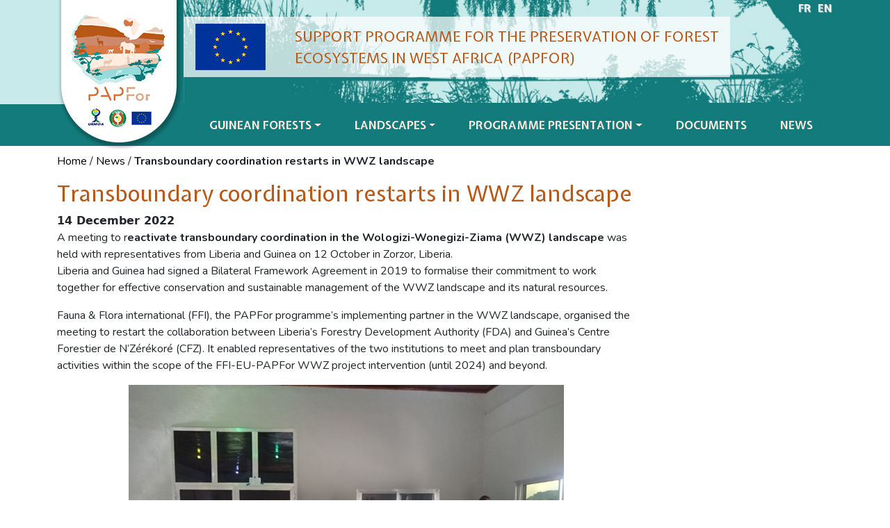

--- FILE ---
content_type: text/html; charset=utf-8
request_url: https://www.papfor.org/Transboundary-coordination-restarts-in-WWZ-landscape
body_size: 6971
content:
</BOUCLE_map>
<!DOCTYPE html>
<html dir="ltr" lang="en" class="ltr en no-js">
<head>
	<script type='text/javascript'>/*<![CDATA[*/(function(H){H.className=H.className.replace(/\bno-js\b/,'js')})(document.documentElement);/*]]>*/</script>
	<title>Transboundary coordination restarts in WWZ landscape - PAPFor</title>
	<meta name="description" content=" A meeting to reactivate transboundary coordination in the Wologizi-Wonegizi-Ziama (WWZ) landscape was held with representatives from Liberia and (...) " />
	
	<link rel="canonical" href="https://www.papfor.org/Transboundary-coordination-restarts-in-WWZ-landscape" />
	<meta http-equiv="Content-Type" content="text/html; charset=utf-8" />
<meta name="viewport" content="width=device-width, initial-scale=1">
<meta name="robots" content="noindex" />


<link rel="alternate" type="application/rss+xml" title="Subscribe to the whole site" href="spip.php?page=backend" />

   

<link rel="stylesheet" href="squelettes/librairies/bootstrap_5/css/bootstrap.min.css?1687945885" type="text/css" />
<script src="squelettes/librairies/bootstrap_5/js/bootstrap.min.js?1687945888" type="text/javascript"></script>

<link href="squelettes/librairies/fontawesome/css/all.css?1687945888" rel="stylesheet">
<link href="squelettes/css/footer.css?1687945755" rel="stylesheet">
<link href="squelettes/css/header.css?1687945755" rel="stylesheet">
<link href="squelettes/css/style.css?1687945755" rel="stylesheet">
<link href="squelettes/css/hover.css?1687945755" rel="stylesheet">
<link href="squelettes/css/theme.css?1687945755" rel="stylesheet"> 

<link rel="stylesheet" href="https://cdnjs.cloudflare.com/ajax/libs/font-awesome/5.15.4/css/all.min.css">
<link rel="stylesheet" href="https://cdnjs.cloudflare.com/ajax/libs/tiny-slider/2.9.4/tiny-slider.css">


<link rel="stylesheet" href="squelettes/css/spip.css?1742864251" type="text/css" />
<script type="text/javascript">/* <![CDATA[ */
var mediabox_settings={"auto_detect":true,"ns":"box","tt_img":true,"sel_g":"#documents_portfolio a[type='image\/jpeg'],#documents_portfolio a[type='image\/png'],#documents_portfolio a[type='image\/gif']","sel_c":".mediabox","str_ssStart":"Slideshow","str_ssStop":"Stop","str_cur":"{current}\/{total}","str_prev":"Previous","str_next":"Next","str_close":"Close","str_loading":"Loading\u2026","str_petc":"Press \u2019Esc\u2019 to close","str_dialTitDef":"Dialogue box","str_dialTitMed":"Media display","splash_url":"","lity":{"skin":"_simple-dark","maxWidth":"90%","maxHeight":"90%","minWidth":"400px","minHeight":"","slideshow_speed":"2500","opacite":"0.9","defaultCaptionState":"expanded"}};
/* ]]> */</script>
<!-- insert_head_css -->
<link rel="stylesheet" href="plugins-dist/mediabox/lib/lity/lity.css?1742038815" type="text/css" media="all" />
<link rel="stylesheet" href="plugins-dist/mediabox/lity/css/lity.mediabox.css?1742038815" type="text/css" media="all" />
<link rel="stylesheet" href="plugins-dist/mediabox/lity/skins/_simple-dark/lity.css?1742038815" type="text/css" media="all" />
<link rel="stylesheet" href="plugins/auto/gis/v5.5.0/lib/leaflet/dist/leaflet.css" />
<link rel="stylesheet" href="plugins/auto/gis/v5.5.0/lib/leaflet/plugins/leaflet-plugins.css" />
<link rel="stylesheet" href="plugins/auto/gis/v5.5.0/lib/leaflet/plugins/leaflet.markercluster.css" />
<link rel="stylesheet" href="plugins/auto/gis/v5.5.0/css/leaflet_nodirection.css" /><link rel="stylesheet" type="text/css" href="plugins/auto/oembed/v3.4.0/css/oembed.css?1742038674" />






<script src="prive/javascript/jquery.js?1742038816" type="text/javascript"></script>

<script src="prive/javascript/jquery.form.js?1742038816" type="text/javascript"></script>

<script src="prive/javascript/jquery.autosave.js?1742038816" type="text/javascript"></script>

<script src="prive/javascript/jquery.placeholder-label.js?1742038816" type="text/javascript"></script>

<script src="prive/javascript/ajaxCallback.js?1742038816" type="text/javascript"></script>

<script src="prive/javascript/js.cookie.js?1742038816" type="text/javascript"></script>
<!-- insert_head -->
<script src="plugins-dist/mediabox/lib/lity/lity.js?1742038815" type="text/javascript"></script>
<script src="plugins-dist/mediabox/lity/js/lity.mediabox.js?1742038815" type="text/javascript"></script>
<script src="plugins-dist/mediabox/javascript/spip.mediabox.js?1742038815" type="text/javascript"></script>





<meta name="generator" content="SPIP 4.1.20" />







<link rel="preconnect" href="https://fonts.googleapis.com">
<link rel="preconnect" href="https://fonts.gstatic.com" crossorigin>
<link href="https://fonts.googleapis.com/css2?family=Merriweather:wght@400;700&family=PT+Sans+Narrow:wght@400;700&display=swap" rel="stylesheet"><!-- Google Tag Manager -->
<script>(function(w,d,s,l,i){w[l]=w[l]||[];w[l].push({'gtm.start':
new Date().getTime(),event:'gtm.js'});var f=d.getElementsByTagName(s)[0],
j=d.createElement(s),dl=l!='dataLayer'?'&l='+l:'';j.async=true;j.src=
'https://www.googletagmanager.com/gtm.js?id='+i+dl;f.parentNode.insertBefore(j,f);
})(window,document,'script','dataLayer','GTM-W4XWD25');</script>
<!-- End Google Tag Manager -->
</head>
<!-- Google tag (gtag.js) -->
<script async src="https://www.googletagmanager.com/gtag/js?id=G-N47VQZL9JS"></script>
<script>
  window.dataLayer = window.dataLayer || [];
  function gtag(){dataLayer.push(arguments);}
  gtag('js', new Date());

  gtag('config', 'G-N47VQZL9JS');
</script>
<!-- Google Tag Manager (noscript) -->
<noscript><iframe src="https://www.googletagmanager.com/ns.html?id=GTM-W4XWD25"
height="0" width="0" style="display:none;visibility:hidden"></iframe></noscript>
<!-- End Google Tag Manager (noscript) -->
<body class="pas_surlignable page_article">
<header class="container-fluid" id="header">
    <div class="container-lg">
        <div class="row">
            <div class="d-flex">
                <div class="flex-shrink-0 d-none d-lg-block" id="wrapper-logo-header">
                    <a href="https://www.papfor.org?lang=en" title="Accueil">
						<img
	src="IMG/logo/logo_header.png?1645622433" class='img-fluid'
	height="217"
	alt=""/> 
					</a>					
				</div>
				<div class="flex-grow-1 d-flex flex-column" id="header-center">
                    <div class="row">
                        <div class="col-12 pe-0">
                            <nav class="main-nav">
                                <div class="d-flex flex-wrap">  
									
									                                
									<ul class="nav nav-trad ms-auto me-2">
										
										
											
											
												 <li class="nav-item"><a href="https://www.papfor.org/spip.php?action=converser&amp;hash=3eb98d0eaca3f99934efaa32ca263d23467085c3971e9de86a8d530b70a0ebcf&amp;redirect=La-coordination-transfrontaliere-reprend-dans-le-paysage-de-WWZ" rel="alternate" hreflang="fr" title="La coordination transfrontalière reprend dans le paysage de WWZ" class="lang text-uppercase">fr</a></li>
												
											
												
												 <li class="nav-item"><a class="lang active text-uppercase" href="https://www.papfor.org/spip.php?action=converser&amp;hash=0e76b0c35a1cfbcb2420fa10c91a652b6d0442c309f26c6a68d81e47133f5505&amp;redirect=Transboundary-coordination-restarts-in-WWZ-landscape" rel="alternate" hreflang="en" title="Transboundary coordination restarts in WWZ landscape">en</a></li>
											
											
										  
                                    </ul>
                                    <ul class="nav nav-search mx-2 hvr-glow d-none">
                                        <li><a id="search-button" class="" title="Rechercher" href="#"><i class="fas fa-search"></i></a></li>
                                    </ul>
									
                                    <div class="d-block d-lg-none ms-1">
                                        <img id="logo-slogan-mobile" class="img-fluid" src="squelettes/images/logos/logo_europe.png" alt="Logo Union Européenne">
                                    </div>  
                                </div>
                            </nav>
                        </div>
                    </div>

                    <div class="row d-none d-lg-block">
                        <div class="col-12">
                            <div class="banner row">
								
									
										<div class="col-12 col-sm-2 d-flex logo-slogan-wrapper">
											<img
	src="IMG/logo/logo_europe.png?1645622433" class='img-fluid'
	width="101"
	height="67"
	alt="" id='logo-slogan' />
										</div>								
									
								
                                <div class="col-12 col-sm-8 d-flex flex-column justify-content-center slogan-wrapper">
                                    <span id="slogan">SUPPORT PROGRAMME FOR THE PRESERVATION OF FOREST ECOSYSTEMS IN WEST AFRICA (PAPFor)</span>
                                </div>
                            </div>
                        </div>
                    </div>                    
                </div>
            </div>
        </div>
    </div>
    <div class="row d-flex d-lg-none" id="mobile-block">
        <div class="col-12 col-sm-3 col-4 mx-auto">
            <a href="https://www.papfor.org" title="Accueil" id="logo">
				<img
	src="IMG/logo/logo_header.png?1645622433" class='img-fluid'
	height="217"
	alt=""/> 
            </a>
        </div>
        <div class="col-12 col-sm-9 col-8 d-flex">
            <div class="d-flex justify-content-start align-items-center flex-row flex-wrap p-3" id="slogan-mobile-wrapper">
                <span id="slogan-mobile">SUPPORT PROGRAMME FOR THE PRESERVATION OF FOREST ECOSYSTEMS IN WEST AFRICA (PAPFor)</span>
            </div>
        </div>
    </div>
</header><div class="container-fluid" id="menu">
    <div class="container-lg">
        <div class="row my-auto">
            <div class="col-lg-10 offset-lg-2 col-12 offset-0">
                <nav class="navbar navbar-expand-lg navbar-dark">
                    <div class="container-fluid">
                        <a class="navbar-brand text-light logo-nav d-none" href="https://www.papfor.org"><img
	src="local/cache-vignettes/L100xH119/logo_header-b2ad5.png?1699876108" class='img-fluid' width='100' height='119'
	alt="" /> </a>
                        <button class="navbar-toggler ms-auto me-0" type="button" data-bs-toggle="collapse" data-bs-target="#navbarSupportedContent" aria-controls="navbarSupportedContent" aria-expanded="false" aria-label="Toggle navigation">
                            <span class="navbar-toggler-icon"></span>
                        </button>
                        <div class="collapse navbar-collapse" id="navbarSupportedContent">
                            <ul class="navbar-nav mb-2 mb-lg-0 w-100 d-flex justify-content-between">
                              
                                
                                  <li class="nav-item  dropdown  position-static">
                                    <a class="nav-link dropdown-toggle h-100 d-flex justify-content-start align-items-center " href="#" id="navbarDropdown" role="button" data-bs-toggle="dropdown" aria-expanded="false">
                                      <span class="d-block w-100 span-section">Guinean forests</span>
                                    </a>
                                    <div class="dropdown-menu w-100" aria-labelledby="navbarDropdown">
                                        <div class="container">
                                            <div class="row w-100">
                                                
                                                <div class="col-12 col-sm-4">
                                                  <a href="-Characteristics-" class="dropdown-item level-1">Characteristics</a>
                                                                                                    
                                                  <ul>
                                                    
                                                      <li>
                                                        <a class="dropdown-item" href="-Scope-definition-ecosystems-">Scope, definition, ecosystems</a>
                                                      </li>
                                                    
                                                      <li>
                                                        <a class="dropdown-item" href="-The-human-context-">The human context</a>
                                                      </li>
                                                    
                                                      <li>
                                                        <a class="dropdown-item" href="-The-biodiversity-">The biodiversity</a>
                                                      </li>
                                                    
                                                  </ul>
                                                  
                                                                                                    
                                                </div>
                                              
                                                <div class="col-12 col-sm-4">
                                                  <a href="-Threats-" class="dropdown-item level-1">Threats</a>
                                                                                                    
                                                  <ul>
                                                    
                                                      <li>
                                                        <a class="dropdown-item" href="-Deforestation-for-agriculture-">Deforestation for agriculture</a>
                                                      </li>
                                                    
                                                      <li>
                                                        <a class="dropdown-item" href="-Industrial-logging-">Industrial logging</a>
                                                      </li>
                                                    
                                                      <li>
                                                        <a class="dropdown-item" href="-Mining-">Mining</a>
                                                      </li>
                                                    
                                                      <li>
                                                        <a class="dropdown-item" href="-Major-infrastructure-">Major infrastructure</a>
                                                      </li>
                                                    
                                                      <li>
                                                        <a class="dropdown-item" href="-Poaching-and-the-illegal-wildlife-trade-">Poaching and the illegal wildlife trade</a>
                                                      </li>
                                                    
                                                      <li>
                                                        <a class="dropdown-item" href="-Climate-change-">Climate change</a>
                                                      </li>
                                                    
                                                  </ul>
                                                  
                                                                                                    
                                                </div>
                                              
                                                <div class="col-12 col-sm-4">
                                                  <a href="-Answers-" class="dropdown-item level-1">Answers</a>
                                                                                                    
                                                  <ul>
                                                    
                                                      <li>
                                                        <a class="dropdown-item" href="Maintaining-forest-cover-107">Maintaining forest cover</a>
                                                      </li>
                                                    
                                                      <li>
                                                        <a class="dropdown-item" href="Support-to-protected-areas-108">Support to protected areas</a>
                                                      </li>
                                                    
                                                      <li>
                                                        <a class="dropdown-item" href="Support-to-development">Support to development</a>
                                                      </li>
                                                    
                                                  </ul>
                                                  
                                                </div>
                                              
                                            </div>
                                        </div>
                                    </div>
                                  </li>
                                
                              
                                
                                  <li class="nav-item  dropdown  position-static">
                                    <a class="nav-link dropdown-toggle h-100 d-flex justify-content-start align-items-center " href="#" id="navbarDropdown" role="button" data-bs-toggle="dropdown" aria-expanded="false">
                                      <span class="d-block w-100 span-section">Landscapes</span>
                                    </a>
                                    <div class="dropdown-menu w-100" aria-labelledby="navbarDropdown">
                                        <div class="container">
                                            <div class="row w-100">
                                                
                                                <div class="col-12 col-sm-4">
                                                  <a href="-landscape-OKKPS-" class="dropdown-item level-1">Outamba - Kilimi - Kuru - Pinselli - Soyah</a>
                                                                                                    
                                                </div>
                                              
                                                <div class="col-12 col-sm-4">
                                                  <a href="-landscape-Gola-Foya-" class="dropdown-item level-1">Gola - Foya</a>
                                                                                                    
                                                </div>
                                              
                                                <div class="col-12 col-sm-4">
                                                  <a href="-Wologizi-Wonegizi-Ziama-" class="dropdown-item level-1">Wologizi - Wonegizi - Ziama</a>
                                                                                                    
                                                </div>
                                              
                                                <div class="col-12 col-sm-4">
                                                  <a href="-landscape-Mt-Nimba-" class="dropdown-item level-1">Mt Nimba</a>
                                                                                                    
                                                </div>
                                              
                                                <div class="col-12 col-sm-4">
                                                  <a href="-Tai-Grebo-Krahn-Sapo-" class="dropdown-item level-1">Taï - Grebo-Krahn - Sapo</a>
                                                                                                    
                                                </div>
                                              
                                                <div class="col-12 col-sm-4">
                                                  <a href="-Cross-River-56-" class="dropdown-item level-1">Cross River</a>
                                                                                                    
                                                </div>
                                              
                                            </div>
                                        </div>
                                    </div>
                                  </li>
                                
                              
                                
                                  <li class="nav-item  dropdown  position-static">
                                    <a class="nav-link dropdown-toggle h-100 d-flex justify-content-start align-items-center " href="#" id="navbarDropdown" role="button" data-bs-toggle="dropdown" aria-expanded="false">
                                      <span class="d-block w-100 span-section">Programme presentation</span>
                                    </a>
                                    <div class="dropdown-menu w-100" aria-labelledby="navbarDropdown">
                                        <div class="container">
                                            <div class="row w-100">
                                                
                                                <div class="col-12 col-sm-4">
                                                  <a href="-The-PAPFor-Programme-" class="dropdown-item level-1">The PAPFor Programme</a>
                                                                                                    
                                                </div>
                                              
                                                <div class="col-12 col-sm-4">
                                                  <a href="-Storymaps-" class="dropdown-item level-1">Storymaps</a>
                                                                                                    
                                                </div>
                                              
                                            </div>
                                        </div>
                                    </div>
                                  </li>
                                
                              
                              
                                <li class="nav-item">
                                  <a class="nav-link " href="-Documents-" >
                                    Documents
                                  </a>
                                </li>
                              
                                <li class="nav-item">
                                  <a class="nav-link " href="-News-" >
                                    News
                                  </a>
                                </li>
                              
                            </ul>
                        </div>
                    </div>
                </nav>
            </div>
        </div>
    </div>
</div><div class="page">
	<main class="main" role="main">
		
		<div class="wrapper hfeed">
			<div class="content hentry container" id="content">
				<p class="arbo"><a href="https://www.papfor.org/">Home</a> &#47; <a href="-News-">News</a> &#47; <strong class="on">Transboundary coordination restarts in WWZ landscape</strong></p>
				<div class="row">
					<div class="col-md-9">
						<div class="cartouche clearfix">
							<h1 class="surlignable entry-title">Transboundary coordination restarts in WWZ landscape</h1>
							
														<div class="date"><b>14 December 2022</b></div>
														
						</div>
																				
						<div class="texte surlignable clearfix"><p>A meeting to r<strong>eactivate transboundary coordination in the Wologizi-Wonegizi-Ziama (WWZ) landscape </strong> was held with representatives from Liberia and Guinea on 12 October in Zorzor, Liberia.  <br class='autobr' />
Liberia and Guinea had signed a Bilateral Framework Agreement in 2019 to formalise their commitment to work together for effective conservation and sustainable management of the WWZ landscape and its natural resources.</p>
<p>Fauna &amp; Flora international (FFI), the PAPFor programme’s implementing partner in the WWZ landscape, organised the meeting to restart the collaboration between Liberia’s Forestry Development Authority (FDA) and Guinea’s Centre Forestier de N&#8217;Zérékoré (CFZ). It enabled representatives of the two institutions to meet and plan transboundary activities within the scope of the FFI-EU-PAPFor WWZ project intervention (until 2024) and beyond.</p>
<div class='spip_document_491 spip_document spip_documents spip_document_image spip_documents_center spip_document_center'>
<figure class="spip_doc_inner">


		<img src='local/cache-vignettes/L626xH466/wwz_group_photo_of_participants-51974.jpg?1699899973' width='626' height='466' alt='Le groupe des participants et participantes &#224; la la r&#233;union' />
</figure>
</div>
<p><strong>The meeting resulted in updating the draft terms of reference of the transboundary steering committee, and in the development of a detailed plan for the first joint transboundary border patrols.  </strong></p>
<p><i>“The Liberia government through the FDA is working hard to connect and maintain all transboundary landscapes connected with their national territory. Having this steering committee operational will enable both countries (Guinea and Liberia) to work together to conserve the ecological integrity of the WWZ forest landscape and explore options for supporting livelihood opportunities for forest fringe communities”</i> commented Mr&nbsp;Jerry Yonmah, Technical Manager in the Conservation Department and representative of the FDA’s Managing Director.</p>
<div class='spip_document_492 spip_document spip_documents spip_document_image spip_documents_center spip_document_center spip_document_avec_legende'
  data-legende-len="67" data-legende-lenx="xx"
>
<figure class="spip_doc_inner">


		<img src='local/cache-vignettes/L508xH355/nathan_v_kpehe_conservatio_asst-fda-making_a_presentation-792e3.jpg?1699899973' width='508' height='355' alt='&lt;multi&gt;[fr]Pr&#233;sentation de Nathan Kpehe assistant de conservation &#224; la FDA [en]Nathan V Kpehe, FDA Conservation Assistant, making a presentation&lt;/multi&gt;' />
<figcaption class='spip_doc_legende'>
	<div class='spip_doc_titre  '><strong>Nathan V Kpehe, FDA Conservation Assistant, making a presentation
</strong></div>
	
	
</figcaption></figure>
</div>
<p>In closing remarks, Mr.&nbsp;Mamadi Onivogui, Special Assistant to Director of CFZ, thanked FFI for organising the meeting, which enabled the two countries to meet together again to discuss biodiversity issues. He confirmed that CFZ is available and willing to continue working with its Liberian counterpart, and pledged to share the outcomes of the meeting with his management.</p></div>
						
						
						


						

						
									
						
						<//B_documents_decompte>
					</div>
						
				</div>
			</div>	
		</div><!--.content-->
	</div><!--.wrapper-->
	<footer class="mt-5 container-fluid">
    <div class="container">
        <div class="row">
            <div class="col-lg-4">
                <div class="footer-description p-2">
					
                   	<div class="logos">
                        <div class="d-flex flex-row flex-wrap justify-content-around align-items-center">
							
                                                                <img
	src="IMG/logo/logo_europe-2.png?1667225557"
	class="spip_logo"
	width="101"
	height="67"
	alt=""/>
                                							
                                                                <img
	src="IMG/logo/logo_cedead-2.png?1667225599"
	class="spip_logo"
	width="80"
	height="84"
	alt=""/>
                                							
                                                                <a href="http://www.uemoa.int/en"><img
	src="IMG/logo/logo_uemoa-2.png?1667227072"
	class="spip_logo"
	width="60"
	height="84"
	alt=""/></a>
                                							
                        </div>
                    </div>
					
					
                    <div class="text my-3">
						<p>This site has been created and maintained with the financial support of the European Union.<br class='autobr' />
The contents are the sole responsibility of the PAPFor Regional Programme and do not necessarily reflect the views of the European Union.</p>
                    </div>
					
                </div>
            </div>
			
            <div class="col-lg-4">
                <div class="contact p-2 mx-5">
                    <img
	src="IMG/logo/logo_papfor-2.jpg?1666195486"
	width="140"
	height="168"
	alt=""/>
                    <div class="text">
                        <p>Regional Coordination Unit<br class='autobr' />
c/o SCNL, Boulevard Tubman<br class='autobr' />
Monrovia, Liberia<br class='autobr' />
email: marc.languy@agreco.be</p>
                    </div>
                </div>
            </div>	
			
            	<div class="col-lg-4">                    
                    <div>
					<div class="social d-flex flex-column justify-content-center py-2">
						<a class="suscribe-newsletter" href="Subscribe-to-the-newsletter">Subscribe to the newsletter</a>
						<div class="d-flex flex-row flex-wrap justify-content-center mt-3">
							<a href="https://www.facebook.com/PAPForProgram" target="_blank"><i class="fab fa-facebook-square hvr-bounce-in"></i></a>
						</div>
					</div>
                    </div>
				</div>
			</div>
        <div class="row mt-3 pb-5">
            <div class="col-12">
                <div class="credits d-flex flex-row flex-wrap justify-content-center">
                    <span>2021 - 2026</span> <span class="footer-separator">| <a href="IMG/jpg/logo_agreco.jpg" title="Agreco.be" target="_blank" rel="noopener"><img src="IMG/jpg/logo_agreco.jpg" alt="" style="max-height: 20px;"></a><a href="IMG/jpg/gic_logo_gitec_igip_consulting_1_-c95a9-a6f42.jpg" title="Agreco.be" target="_blank" rel="noopener"><img src="IMG/jpg/gic_logo_gitec_igip_consulting_1_-c95a9-a6f42.jpg" alt="" style="max-height: 20px;"></a> <span class="footer-separator">|</span> <a href="https://www.terrenourriciere.org">Réalisation Terre Nourricière</a>
                </div>
            </div>
        </div>
    </div>
    <section class="bg-white">
    	<div class="container">
    		<div class="row">
    			<div class="col-12"></div>	
    		</div>
    	</div>	<!-- end container-->
    </section>
</footer>

<script src="https://cdnjs.cloudflare.com/ajax/libs/tiny-slider/2.9.2/min/tiny-slider.js"></script>
<script src="https://cdnjs.cloudflare.com/ajax/libs/tiny-slider/2.9.2/min/tiny-slider.js"></script>

<script src="squelettes/js/main.js?1687945756" type="text/javascript"></script>
<script type="text/javascript">
$(document).ready(function() {
 $('a.spip_out').attr("target", "_blank");
 $( "table" ).each(function( index ) {
	$(this).wrapAll('<div class="table-container"></div>');
 });
 
});	
</script>
<style type="text/css">
.spip-admin-bloc, .spip-admin-float {
  top: 5%;
  right: 0%;
}	
</style></div><!--.page-->
</body>
</html>


--- FILE ---
content_type: text/css
request_url: https://www.papfor.org/squelettes/css/footer.css?1687945755
body_size: 657
content:
/* FOOTER */
footer {
    background-color: var(--secondary-color);
    position: relative;
}

footer::before{
    content : "";
    width: 100%;
    left: 0;
    position: absolute;
    color: white;
    border-top: 2px solid var(--secondary-color);
    top: -8px;
}

/* LEFT SIDE */
footer .footer-description .text p{
    text-align:center;
    color: var(--tertiary-color);
    margin-bottom: 5px;
}
footer .footer-description  .logos img {
    margin: 5px 10px;
}

/* MIDDLE */
footer .contact {
    background-color: #FFF;
}

footer .contact img {
    display:block;
    margin: auto;
    max-width: 100%;
    height:auto;
}

footer .contact .text {
    text-align: center;
    display: block;
}

/* RIGHT SIDE */
footer .social {
    width: 100%;
}

footer .social a.suscribe-newsletter{
    color: #FFF;
    background-color: var(--tertiary-color);
    padding: 5px;
    margin: 10px 15%;
    text-align: center;
    font-weight: bold;
    text-transform: uppercase;
    text-decoration: none;
    position: relative;
}
footer .social a.suscribe-newsletter:hover{
    background-color: var(--primary-color);
}
footer .social a.suscribe-newsletter:hover::after{
    border-bottom: 4px solid var(--tertiary-color);
}
footer .social a.suscribe-newsletter:hover::before{
    border-top: 4px solid var(--tertiary-color);
}
footer .social a.suscribe-newsletter::after, footer .social a.suscribe-newsletter::before{
    content: "";
    position: absolute;
    width: 100%;
    background-color: #FFF;
    left: 0;
}
footer .social a.suscribe-newsletter::before{
    top: -8px;
    padding-top: 4px;
    border-top: 4px solid var(--primary-color);    
}
footer .social a.suscribe-newsletter::after{
    border-bottom: 4px solid var(--primary-color);
    padding-bottom: 4px;
    bottom: -8px;
}

footer .social div > a {
    text-decoration: none;
    color: var(--primary-color);
    margin: 0px 10px;
}
footer .social div > a:hover,
footer .social div > a:focus,
footer .social div > a:active{
    color: var(--primary-color--darken);
}
footer .social div > a > i{
    font-size: 34px;
}

/* CREDITS */

footer .credits a, footer .credits span {
    color: var(--primary-color);
    margin: 0px 5px;
    text-decoration: none;
}

footer .credits a:hover{
    color: var(--primary-color--darken);
}

--- FILE ---
content_type: text/css
request_url: https://www.papfor.org/squelettes/css/header.css?1687945755
body_size: 1396
content:
#header{
    background-color: var(--primary-color);
    background: linear-gradient(90deg, var(--primary-color--lighten) 25%, var(--primary-color) 25%); 
}

#header .wrapper-header .logo-header{
    height: 205px;
    width: 180px;
}

/* FIRST ROW */
#header  li.nav-item a.nav-link {
    padding: 5px;
    text-shadow: 1px 1px 1px #cecece;
}
/* Social */
#header .nav.nav-social .nav-item a i {
    color: #FFF;
    font-size: 24px;
}
/* Traductions */
#header .nav.nav-trad li.nav-item > a {
    color: #FFF;
    text-decoration: none;
    padding: 5px;
    font-family: var(--primary-font);
    font-weight: bold;
    font-size: 15px;
    text-shadow: 1px 1px 1px #cecece;
}
/* Search */
#header .nav.nav-search {
    background-color: var(--tertiary-color);
    padding: 5px 8px 8px 8px;
    border-radius: 0 0 25px 25px;
}
#header .nav.nav-search a#search-button{
    color: #FFF;
    text-transform: none;
    font-size: 20px;
}

/* SECOND ROW */
#header .banner .slogan-wrapper,
#header .banner .logo-slogan-wrapper{
    background-color: rgba(255, 255, 255, 0.726);
}
#header .banner #slogan {
    text-transform: uppercase;
    color: var(--tertiary-color);
    font-family: var(--primary-font);
    font-size: 1.3rem;
}
#header .banner #logo-slogan {
    margin: 10px auto;
    display: block;
}

#header #wrapper-logo-header{
    position: relative;
    background: linear-gradient(90deg, var(--primary-color--lighten) 25%, var(--primary-color) 25%); 
}

#header #header-center{
    background-image: url('../images/background/header_bg.jpg');
    background-repeat: no-repeat;
    background-size: cover;
}

/* MOBILE  */
#mobile-block span#slogan-mobile {
    color: var(--tertiary-color);
    text-transform: uppercase;
    font-size: 18px;
    font-family: var(--primary-font);
}

#logo-mobile{
    max-height: 150px;
    width:auto;
}

#slogan-mobile-wrapper{
    background-color: rgba(255, 255, 255, 0.726);
}

#logo-slogan-mobile{
    max-height: 42px;
}

/* MENU */
#menu {
    background-color: var(--primary-color);
}

#menu .navbar .nav-link,
#menu .navbar .dropdown-item{
    font-family: var(--primary-font);
    font-size: 1rem;
    font-weight:bold;
}

#menu .navbar ul.navbar-nav li.nav-item a.nav-link {
    position: relative;
    padding: 10px 5px;
}
#menu .navbar ul.navbar-nav li.nav-item a.nav-link, 
#menu .navbar ul.navbar-nav li.nav-item a.nav-link span 
{
    font-family: var(--primary-font);
    font-size: 1rem;
    color: var(--secondary-color);
    text-transform: uppercase;
    font-weight: bold;
}


#menu .navbar ul.navbar-nav li.nav-item .dropdown-menu{
    background-color: var(--secondary-color);
    border: none;
    box-shadow: 5px 5px 5px 0px rgba(0, 0, 0, 0.316);
}

#menu .navbar ul.navbar-nav li.nav-item .dropdown-menu.show::before{
    content: "";
    height: 100%;
    top: 0;
    width: 100%;
}

#header #wrapper-logo-header {
    z-index: 0;
    height: 150px;
    width: 182px;
}

#header #wrapper-logo-header #logo {
    position: absolute;
    top: 0;
    left: 0;
    width: 182px;
    height: 217px;
}

#menu .navbar ul.navbar-nav li.nav-item a.nav-link.dropdown-toggle.show{
    position :relative;
}
#menu .navbar ul.navbar-nav li.nav-item a.nav-link.dropdown-toggle.show::after {
    content: "";
    height: 28px;
    width: 12px;
    background-color: var(--secondary-color);
    border-radius: 25px 25px 0px 0px;
    bottom: -14px;
    left: calc(50% - 12px/2);
    display: block;
    position: absolute;
}

/* DROPDOWN MENU */

/* Level 1 links  */
#menu .navbar ul.navbar-nav li.nav-item .dropdown-menu a.dropdown-item.level-1{
    text-transform: uppercase;
    color: var(--primary-color);
    font-size: 15px;
    white-space: pre-wrap;
    word-wrap: break-word;
}

.nav-link{
    white-space: inherit;
    word-wrap: break-word
}

#menu .navbar ul.navbar-nav li.nav-item .dropdown-menu a.dropdown-item.level-1:hover{
    background-color: transparent;
    color: var(--primary-color--darken);
}

/* Sub links */
#menu .navbar ul.navbar-nav li.nav-item .dropdown-menu ul li{
    list-style-type: none;
    list-style-image: url("../images/puce_test.png");
    margin: 10px 0;
}
#menu .navbar ul.navbar-nav li.nav-item .dropdown-menu ul li a{
    padding: 0 5px;
    color: var(--tertiary-color);
    background-color: transparent;
    display:inline;
    word-break: break-all;
    font-weight: normal;
}
#menu .navbar ul.navbar-nav li.nav-item .dropdown-menu ul li a:hover{
    color: var(--tertiary-color--darken);
}
#logo:focus, #wrapper-logo-header a:focus{
    border:none;
    outline: none !important;
    box-shadow: none;
}

/* MEDIA QUERIES */
@media only screen and (max-width: 990px) {
    #header{
        background: var(--primary-color);
        background-image: url('../images/background/header_bg.jpg');
        background-repeat: no-repeat;
        background-size: auto;
    }

    #header #header-center{
        background-image: none;
    }
}

@media only screen and (max-width: 576px) {
    #logo img{
        max-height: 100px;
        margin: auto;
        display: block;
    }

}
@media only screen and (max-width: 400px) {
    #mobile-block span#slogan-mobile{
        font-size: 13px;
    }
    
    .navbar > .container-fluid{
        padding:0;
    }

    .dropdown-menu > .container{
        padding: 5px;
    }
    #menu {
        padding:0px;
    }
    
    .dropdown-item.level-1{
        padding: 5px;
    }
}

--- FILE ---
content_type: text/css
request_url: https://www.papfor.org/squelettes/css/style.css?1687945755
body_size: 2447
content:
@import "theme.css";
@import "header.css";
@import "footer.css";

/* UTILITIES CLASSES */
.d-flex {
    display: flex;
}

/* OVERRIDING HOVER.CSS COLORS */
.hvr-bounce-to-bottom {
    background: #FFF;
}

.hvr-bounce-to-bottom:before {
    background: var(--tertiary-color);
}

.hvr-bounce-to-bottom:hover, .hvr-bounce-to-bottom:focus, .hvr-bounce-to-bottom:active {
    color: var(--tertiary-color);
}
.arbo {
    margin-top: 10px;
}
    .arbo a{
        color: black;
        font-weight: 200;
    }

/* MENU ASIDE */
div.aside-menu div.list-group{
    border-bottom: 4px solid var(--primary-color);
    /* padding-bottom: 4px; */
    bottom: -8px;
}
div.aside-menu div.list-group{
    top: -8px;
    /* padding-top: 4px; */
    border-top: 4px solid var(--primary-color);
}
div.aside-menu div.list-group .list-group-item.active{
    background-color: var(--tertiary-color);
    border-color: var(--tertiary-color);
}
div.aside-menu div.list-group .list-group-item:hover{
    color: var(--tertiary-color--darken);
}
div.list-group a.list-group-item-action:hover{
    background-color: var(--primary-color--lighten);
}

/* SPECIFIC BGCLASSES */
.half-bg-fluid-primary {
    position: relative;
}
.half-bg-fluid-primary::after {
    content: "";
    position: absolute;
    width: 200%;
    height: 100%;
    left: 0;
    top:0;
    background-color: var(--primary-color);
    z-index:-1;
}
.half-bg-fluid-primary h2{
    color: white;
}

body {
    overflow-x: clip;
}

/* BREADCRUMB */
#breadcrumb > a, #breadcrumb > span  {
    color: #000;
    text-decoration:none;

}
#breadcrumb > a:hover  {
    text-decoration:underline;
}

/* CARDS */
.card {
    margin: 15px 0px;
    border-color: var(--primary-color);
}
.card .card-title{
    color: var(--primary-color);
}
.card a {
    color: var(--tertiary-color);
    border: 1px solid var(--tertiary-color);
    display: block;
    margin: auto 10% 10% auto;
    text-transform: uppercase;
    text-align: center;
    text-decoration: none;
    padding: 5px;
}
.card a:hover{
    color: #FFF;
    border-color: transparent;
    /* background-color: var(--tertiary-color); */
}

.card a.art {
    color: #212529;
    border: 0px;
    display: block;
    margin: 0;
    padding: 0;
    text-transform: none;
    text-align: left;
    font-weight: normal;
}

.card a.art-img {
    color: #212529;
    border: 0px;
    display: block;
    margin: 0;
    padding: 0;
    text-transform: none;
    text-align: left;
    font-weight: normal;
}

/* SMALL CARDS */

.small-card {
    border: 2px solid #FFF;
    display:flex;
    justify-content: start;
    align-items: center;
    background-position: center;
    background-size: 100%;
    background-repeat: no-repeat;
    width: 350px;
    height: 100px;
    padding: 10px 0px;
    margin: 20px 0px;
}
.small-card h3 {
    display: inline-block;
    padding: 5px 30px;
    background-color: #FFF;
    margin-left: -10px;
}
.small-card h3 a{
    text-decoration: none;
    color: var(--tertiary-color);
    font-size: 22px;
}
.small-card h3 a:hover{
    color: var(--tertiary-color--darken);
}
/* ASIDE SUB-NAV */
aside.sub-nav{
    background-color: var(--secondary-color);
    border-radius: 0% 5% 5% 0;
}
aside.sub-nav h2{
    color: var(--primary-color);
    font-size: 1.5rem;
    font-family: var(--primary-font);
    background-color: #FFF;
    font-weight: bold;
    border-radius: 0% 32px 32px 0;
}
aside.sub-nav h3{
    color: var(--primary-color);
    text-transform: uppercase;
    font-size: 1rem;
}
aside.sub-nav nav ul{
    list-style-type: none;
    /* list-style-image: url("../images/puce_test.png"); */
}
aside.sub-nav nav ul li{
    position: relative;
}
aside.sub-nav nav ul li.active::before{
    content: "";
    background-image: url("../images/puce_test.png");
    background-repeat: no-repeat;
    background-size: cover;
    height: 13px;
    width: 11px;
    position: absolute;
    left: -15px;
    top: calc(13px/2);
}

    aside.sub-nav nav ul li a{
    color: var(--tertiary-color);
    text-decoration: none;
}

aside.sub-nav nav ul li a:hover,
aside.sub-nav nav ul li a:focus,
aside.sub-nav nav ul li.active a,
aside.sub-nav nav ul li a:active{
    /* color: var(--tertiary-color--darken); */
    color: var(--primary-color--darken);
    text-decoration: none;
}
/* aside.sub-nav nav ul li a:visited{
    color: var(--tertiary-color);
} */


/* DOCS */
#docs {
    background-color: #FFF;
}

#docs h2 {
    color: var(--primary-color);
    font-size: 1.5rem;
    font-family: var(--primary-font);
    font-weight: bold;
}
#docs ul {
    list-style-type: none;
    padding:0;
}

#docs ul li{
    border-bottom: 1px solid var(--primary-color);
    padding-bottom: 5px;
    margin: 10px 0px;
}
#docs ul li i {
    color: var(--primary-color);
    font-size: 22px;
    vertical-align: middle;
    margin-right: 10px;
}

#docs ul li a {
    color: var(--tertiary-color);
    list-style: none;
    text-decoration: none;
}

#docs ul li a:hover {
    color: var(--tertiary-color--darken);
}
/* SECTION VIDEOS */
#videos {
    background-color: var(--tertiary-color);
}

#videos h2{
    color: #FFF;
}

#videos .video-title{
    display: block;
    color: #FFF;
    text-align: center;
    margin-top: 10px;
}

/* SECTION PORTFOLIO */
#portfolio {
    background-color: var(--secondary-color);
}

#portfolio h2 {
    color: var(--tertiary-color);
}

/* YOUTUBE PLAYER */
.youtube {
	background-color: #000;
	margin-bottom: 30px;
	position: relative;
	padding-top: 56.25%;
	overflow: hidden;
	cursor: pointer;
}
.youtube img {
	width: 100%;
	top: -16.84%;
	left: 0;
	opacity: 0.7;
}
.youtube .play-button {
	width: 90px;
	height: 60px;
	background-color: #333;
	box-shadow: 0 0 30px rgba( 0,0,0,0.6 );
	z-index: 1;
	opacity: 0.8;
	border-radius: 6px;
}
.youtube .play-button:before {
	content: "";
	border-style: solid;
	border-width: 15px 0 15px 26.0px;
	border-color: transparent transparent transparent #fff;
}
.youtube img,
.youtube .play-button {
	cursor: pointer;
}
.youtube img,
.youtube iframe,
.youtube .play-button,
.youtube .play-button:before {
	position: absolute;
}
.youtube .play-button,
.youtube .play-button:before {
	top: 50%;
	left: 50%;
	transform: translate3d( -50%, -50%, 0 );
}
.youtube iframe {
	height: 100%;
	width: 100%;
	top: 0;
	left: 0;
}

/* SLIDER TNS */
.tns-item img {
    display:block;
    margin:auto;
}

/* HOME CAROUSEL */

#carousel-home .carousel-indicators button{
    border-radius: 50%;
    height: 12px;
    width: 12px;
}

#carousel-home .carousel-caption {
    background-color: rgba(255,255,255,0.8);
    color: #0000;
    top: 10%;
    bottom: 25%;
    height: 300px;
    left: 60%;
    right: 10%;
    padding: 20px;
}
#carousel-home .carousel-caption .text p {
    color: #000;
    text-align: left;
}
#carousel-home .carousel-caption h5 {
    color: var(--tertiary-color);
    text-align: left;
    font-size: 2rem;
    font-family: var(--primary-font);
    margin-bottom: 15px;
}

#carousel-home .carousel-item img{
    min-height:350px;
    width: 100%;
    display:block;
}

/* VIGNETTES ACTUS */
#news .card  {
    background-color: var(--secondary-color);
    border-color: #FFF;
}
#news .card .date {
    color: #d77946;
    font-size: 1rem;
    font-weight: bold;
    margin-bottom: 10px;
}

#news .see-more {
    color: var(--tertiary-color);
    border: 1px solid var(--tertiary-color);
    text-transform: uppercase;
    text-align: center;
    text-decoration: none;
    padding: 5px 15px;
}

#news .see-more:hover {
    color: #FFF;
    border-color: transparent;
}

/* CONTENT */
.bg-forest {
    background-image: url('../images/background/bg_foret.png');
    background-repeat: no-repeat;
    background-size: 100% 100%;
    background-position: center;    
}

#content .bg-earth {
    background-image: url('../images/background/carto_afrique.jpg');
    background-repeat: no-repeat;
    background-size: auto;
    background-position: top right;
    min-height: 480px;
    border-right: 3px solid white; 
}

/* ACCORDION */
#content .accordion {
    width: 80%;
    background-color: rgba(255,255,255,0.5);
}

#content .accordion .accordion-item{
    border: none;
    background-color: rgba(255,255,255,0.5);
}

#content .accordion .accordion-item h3{
    border: none;
    background-color: rgba(255,255,255,0.5);
}

#content .accordion h3 button{
    color: var(--primary-color);
    background-color:rgba(255,255,255,0.5);
}

#content .accordion .accordion-button:not(.collapsed){
    background-color: rgba(255,255,255,0.5);
}

#content .accordion .accordion-button:focus{
    border: none;
    outline: none !important;
    outline: none !important;
    box-shadow: none;
}

.card.card-ressources .card-body > a {
    margin: auto;
    border: none;
}
.card.card-ressources .card-body > a h4.card-title {
    font-weight:bold;
}
.card.card-ressources .card-body p {
    margin-bottom:5px;
}
.card.card-ressources .card-body span.mot-cle-cards {
    font-weight:bold;
}
.card.card-ressources .card-footer a {
    margin:auto;
}

.pagination ul.pagination-items {
    display:flex;
    width: 100%;
    justify-content: center;
}
.pagination ul.pagination-items li.pagination-item{    
    margin: 10px;
}
.pagination ul.pagination-items li.pagination-item,
.pagination ul.pagination-items li.pagination-item a,
.pagination ul.pagination-items li.pagination-item a:hover {
    color: var(--primary-color);
}

/* MEDIA QUERIES */
@media only screen and (max-width: 990px) {
    #content .bg-earth{
        background-image: none;
    }

    #carousel-home .carousel-item img{
        width:auto!important;
        max-height: 335px;
        margin:auto;
    }
    #carousel-home .carousel-item .carousel-caption{
        left:10%;
    }
    #carousel-home .carousel-item .carousel-caption h5{
        font-size: 1.5rem;
    }
}
@media only screen and (max-width: 767px) {
    .half-bg-fluid-primary::after {
        width: 100%;
        height: 100%;
    }
}


--- FILE ---
content_type: text/css
request_url: https://www.papfor.org/squelettes/css/theme.css?1687945755
body_size: 580
content:
/* THEMING CLASSES */
@import url('https://fonts.googleapis.com/css2?family=Expletus+Sans:wght@400;700&family=Nunito:wght@400;700&display=swap');

:root {
    --primary-color: #137b7b;
    --primary-color--lighten: #c8eaeb;
    --primary-color--darken: #0f595a;
    --secondary-color: #ffebdf;
    --tertiary-color: #b85816;
    --tertiary-color--darken: #5e2b02;
    --quaternary-color: #ffebdf;

    --pane-padding: 5px 42px;
    --primary-font: 'Expletus Sans';
    --secondary-font: 'Nunito', sans-serif;
}

.bg-primary-theme{
    background-color: var(--primary-color);
}

h1 {
    color: var(--tertiary-color);
    font-size: 32px;
}

h2 {
    font-size: 26px;
}

h3{
    font-size: 20px;
}

h1, h2, h3 {
    font-family: var(--primary-font);
    color: var(--tertiary-color);
}

h4 {
    font-family: var(--secondary-font);
    font-size: 14px;
}

p, a, span {
    font-weight: 400;
    text-decoration: none;
    font-size: 16px;
    font-family: var(--secondary-font);
}

strong{
    font-weight: bold;
}
.content p{
    font-weight: 200;
}
.content a{
    color: black;
}
.content a:hover{
    color: var(--primary-color--darken);
}
div.descriptif p, div.content .chapo{
    font-weight: bold;
}
div.content .chapo{
    color: var(--primary-color--darken);
}

.encart{
    display: inline-block;
    padding: 10px;
    margin: 20px 0;
    background: #f3f3f3;
    -webkit-border-radius: 5px;
    -moz-border-radius: 5px;
    border-radius: 5px;
}

--- FILE ---
content_type: text/css
request_url: https://www.papfor.org/squelettes/css/spip.css?1742864251
body_size: 2309
content:
/* --------------------------------------------------------------

   spip.css
   Styles associes au code genere par SPIP


-------------------------------------------------------------- */

/* Neutraliser conflit spip / tinytypo */
ul, ol {list-style:none;margin-left:0;}
s, strike,del, .del { opacity:1;}

/* puce */
.spip-puce b {display:none;}
.spip-puce {
	position: relative;
	top: 1px;
	display: inline-block;
	font-style: normal;
	font-weight: bold;
	font-size: 1.4em;
	line-height: 0.7;
	-webkit-font-smoothing: antialiased;
	-moz-osx-font-smoothing: grayscale;
}
.spip-puce:before {
	content: "\203A";
}


/* Listes SPIP */
ul.spip,
ol.spip { margin-left: 0px; }
@media (max-width: 640px) {
	ul.spip,
	ol.spip { margin-left: 1.5em; }
}
ul.spip { list-style-type: square; }
li ul.spip { list-style-type: disc; }
li li ul.spip { list-style-type: circle; }
ol.spip { list-style-type: decimal; }

dl.spip dt,
dl.spip dd { padding-left: 50px; }
dl.spip dt { clear: both; }
dl.spip dd {}

/* Tableaux SPIP */
table.spip { width: 100%; }
table.spip caption {}
table.spip tr.row_first th {}
table.spip tr.odd td {}
table.spip tr.even td {}

/* en responsive,  lineariser le tableau pour eviter les scrolls*/
@media (max-width: 640px) {
	.table-container{
		overflow-x: scroll;
		overflow-y: hidden;
		white-space: nowrap;
		scrollbar-width: none;
	}

	/*table.spip th, table.spip tr, table.spip td {
		display:block;
	}*/

	table.spip thead th {
		border-bottom:none !important;
	}
	table.spip thead th+th {
		border-top:none;
	}
	table.spip tr {
		border-bottom: 1px solid;
	}
	table.spip td {
		border-bottom:none;
	}
}


/* Citations, code et poesie */
pre, code, kbd, samp, var, tt, .spip_code, .spip_cadre { font-family: 'Courier New', Courier, monospace; }
div.spip_code, .spip_cadre {}


/* Logos, documents et images */
.spip_logo { float:right; margin: 0 0 10px 10px; padding:0; border: none; }

.spip_logo { margin: 0 0 10px 10px; padding: 0; border: none; }
.spip_logo_center { clear: both; display: block; margin: 0 auto 1.5em auto; }
.spip_logo_left { float: left; margin-right: 1.5em; margin-bottom: 1.5em; }
.spip_logo_right { float: right; margin-left: 1.5em; margin-bottom: 1.5em; }
.spip_documents { margin-bottom: 1.5em; padding: 0; background: none; max-width: 100%; }
.spip_documents,
.spip_documents_center,
.spip_doc_titre,
.spip_doc_descriptif,
.spip_doc_credits { margin-right: auto; margin-left: auto; text-align: center; min-width: 120px; }
.spip_documents_center { clear: both; display: block; width: 100%; }
.spip_documents_left { float: left; margin-right: 1.5em; max-width: 33%; }
.spip_documents_right { float: right; margin-left: 1.5em; max-width: 33%; }
.spip_doc_titre {}
.spip_doc_descriptif { clear: both; }
.spip_doc_credits { font-style: italic; clear: both; }
.spip_documents>a { display: inline-block; }
.spip_documents table { text-align: left; }
table.spip .spip_document_image {width: auto !important;}

/* Adaptation aux nouveaux modeles document SPIP 4.0 */
.spip_document { display: flex; justify-content: center;align-items: center}
.spip_doc_inner{ margin:0 auto;text-align: center;max-width: 100%;}
.spip_doc_inner>* {margin-left: auto;margin-right: auto;}
.spip_document .spip_doc_lien { display: inline-block; }
.spip_doc_legende { display: block; }
.spip_document img,.spip_document svg { max-width: 100%; height: auto; }

/* Fin adaptation */

@media (max-width: 480px) {
	.spip_documents_left, .spip_documents_right { float: none; margin-left: auto; margin-right: auto; max-width:100%; }
}

/* Modeles par defaut */
.spip_modele { float: right; display: block; width: 25%; margin: 0 0 1.5em 1.5em; padding: 1.5em; background-color: #EEE; }

/* Formulaires */
.formulaire_spip fieldset { margin: 3em 0 0; padding:1em 0; }
.formulaire_spip fieldset fieldset { margin-left: 1em; }
.formulaire_spip label { padding: 4px 0; font-size: 120%; font-weight: 700; }
.formulaire_spip  h3.legend, .formulaire_spip  legend.legend { font-size: 140%; line-height: 135%; font-weight: bold; padding-bottom: 0.2em; border-bottom: 1px solid #CCCCCC;}
.formulaire_spip .editer,
.formulaire_spip .choix { clear: both; padding: 0.3em 0; }
.formulaire_spip .editer { margin:0.7em 0; }
.formulaire_spip .saisie_radio input, 
.formulaire_spip .saisie_radio label,
.formulaire_spip .saisie_checkbox input,
.formulaire_spip .saisie_checkbox label,
.formulaire_spip .saisie_case input,
.formulaire_spip .saisie_case label,
.formulaire_spip .saisie_oui_non input,
.formulaire_spip .saisie_oui_non label,
.formulaire_spip .saisie_mot input,
.formulaire_spip .saisie_mot label { display: inline-block; }
.formulaire_spip .saisie_input label, .choix label { cursor: pointer; }
.formulaire_spip .explication { font-style: italic; }
.formulaire_spip .explication p { margin: 0; }
.formulaire_spip p.explication { font-size: 90%; margin-bottom: 0.5em; }
.formulaire_spip .choix label { font-size: 100%; font-weight: normal; padding: 0; }
.formulaire_spip .choix.choix_alternatif:after { content: ''; clear: both; display: block; }
.formulaire_spip .choix.choix_alternatif label { float: left; width: 20%; text-align: right; }
.formulaire_spip .choix.choix_alternatif input { float: right; width: 78%; }
.formulaire_spip .browser .frame { display: inline-block; vertical-align: top; width: 32%; min-width: 170px; border: solid 1px #aaa; background-color: #F7F7F7; padding:0.2em; margin-bottom:1em; }
.formulaire_spip ul.item_picked { margin:0; }
.formulaire_spip ul.item_picked li { display: inline-block; padding:0 0.2em; background-color:#F7F7F7; border: solid 1px #aaa; margin-right:0.2em; margin-bottom:0.2em; }
.formulaire_spip ul.item_picked li span.sep { display: none; }
.formulaire_spip .picker_bouton { text-align: right; }
.formulaire_spip .boutons { clear: both; margin: 0; padding: 0; text-align: right; }


@media print {
	.formulaire_spip { display: none; }
}

/* Barre typo */
.markItUp .markItUpHeader ul .markItUpSeparator { display: none; }

/* Previsu */
.formulaire_spip .previsu { margin-bottom: 1.5em; padding: 0.75em; border: 2px dashed #F57900; }
fieldset.previsu legend { color: #F57900; }

/* Reponses */
.reponse_formulaire { margin-bottom: 1.5em; padding: 0.75em; border: 2px solid #ddd; }
.reponse_formulaire_ok { background: #e6efc2; color: #264409; border-color: #c6d880; }
.reponse_formulaire_erreur { background: #fbe3e4; color: #8a1f11; border-color: #fbc2c4; }
.reponse_formulaire_ok a { color: #264409; }
.reponse_formulaire_erreur a { color: #8a1f11; }

.erreur_message { color: red; }

.editer.erreur input[type="text"], .editer.erreur input.text,
.editer.erreur input[type="password"], .editer.erreur input.password,
.editer.erreur textarea,
li.erreur input[type="text"], li.erreur input.text,
li.erreur input[type="password"], li.erreur input.password,
li.erreur textarea { background-color: #fbe3e4; border-color: #fbc2c4; }

.spip_surligne { background-color: yellow; }

/* Formulaire de recherche */
.formulaire_recherche * { display: inline; }

/* Paragraphes */
div.spip, ul.spip, ol.spip, .spip_poesie, .spip_cadre, div.spip_code, .spip_documents.spip_documents_center { margin-bottom: 1.5em; }

/* Pagination */
.pagination { clear: both; text-align: center; }
@media print {
	.pagination { display: none; }
}

/* Liens de SPIP */
a.spip_note { font-weight: bold; } /* liens vers notes de bas de page */
a.spip_in {} /* liens internes */
a.spip_mail {}
a.spip_out {
	font-weight: bold;
	color: var(--tertiary-color);
} /* liens sortants */
a.spip_url {} /* liens url sortants */
a.spip_glossaire {} /* liens vers encyclopedie */


/* Compatibilite ancienne dist */
.on {font-weight:bold;}

/* Boutons d'admin */
@media print {
	.spip-admin,
	#spip-admin { display: none; }
}

/* fin */

--- FILE ---
content_type: text/css
request_url: https://www.papfor.org/squelettes/css/header.css
body_size: 1396
content:
#header{
    background-color: var(--primary-color);
    background: linear-gradient(90deg, var(--primary-color--lighten) 25%, var(--primary-color) 25%); 
}

#header .wrapper-header .logo-header{
    height: 205px;
    width: 180px;
}

/* FIRST ROW */
#header  li.nav-item a.nav-link {
    padding: 5px;
    text-shadow: 1px 1px 1px #cecece;
}
/* Social */
#header .nav.nav-social .nav-item a i {
    color: #FFF;
    font-size: 24px;
}
/* Traductions */
#header .nav.nav-trad li.nav-item > a {
    color: #FFF;
    text-decoration: none;
    padding: 5px;
    font-family: var(--primary-font);
    font-weight: bold;
    font-size: 15px;
    text-shadow: 1px 1px 1px #cecece;
}
/* Search */
#header .nav.nav-search {
    background-color: var(--tertiary-color);
    padding: 5px 8px 8px 8px;
    border-radius: 0 0 25px 25px;
}
#header .nav.nav-search a#search-button{
    color: #FFF;
    text-transform: none;
    font-size: 20px;
}

/* SECOND ROW */
#header .banner .slogan-wrapper,
#header .banner .logo-slogan-wrapper{
    background-color: rgba(255, 255, 255, 0.726);
}
#header .banner #slogan {
    text-transform: uppercase;
    color: var(--tertiary-color);
    font-family: var(--primary-font);
    font-size: 1.3rem;
}
#header .banner #logo-slogan {
    margin: 10px auto;
    display: block;
}

#header #wrapper-logo-header{
    position: relative;
    background: linear-gradient(90deg, var(--primary-color--lighten) 25%, var(--primary-color) 25%); 
}

#header #header-center{
    background-image: url('../images/background/header_bg.jpg');
    background-repeat: no-repeat;
    background-size: cover;
}

/* MOBILE  */
#mobile-block span#slogan-mobile {
    color: var(--tertiary-color);
    text-transform: uppercase;
    font-size: 18px;
    font-family: var(--primary-font);
}

#logo-mobile{
    max-height: 150px;
    width:auto;
}

#slogan-mobile-wrapper{
    background-color: rgba(255, 255, 255, 0.726);
}

#logo-slogan-mobile{
    max-height: 42px;
}

/* MENU */
#menu {
    background-color: var(--primary-color);
}

#menu .navbar .nav-link,
#menu .navbar .dropdown-item{
    font-family: var(--primary-font);
    font-size: 1rem;
    font-weight:bold;
}

#menu .navbar ul.navbar-nav li.nav-item a.nav-link {
    position: relative;
    padding: 10px 5px;
}
#menu .navbar ul.navbar-nav li.nav-item a.nav-link, 
#menu .navbar ul.navbar-nav li.nav-item a.nav-link span 
{
    font-family: var(--primary-font);
    font-size: 1rem;
    color: var(--secondary-color);
    text-transform: uppercase;
    font-weight: bold;
}


#menu .navbar ul.navbar-nav li.nav-item .dropdown-menu{
    background-color: var(--secondary-color);
    border: none;
    box-shadow: 5px 5px 5px 0px rgba(0, 0, 0, 0.316);
}

#menu .navbar ul.navbar-nav li.nav-item .dropdown-menu.show::before{
    content: "";
    height: 100%;
    top: 0;
    width: 100%;
}

#header #wrapper-logo-header {
    z-index: 0;
    height: 150px;
    width: 182px;
}

#header #wrapper-logo-header #logo {
    position: absolute;
    top: 0;
    left: 0;
    width: 182px;
    height: 217px;
}

#menu .navbar ul.navbar-nav li.nav-item a.nav-link.dropdown-toggle.show{
    position :relative;
}
#menu .navbar ul.navbar-nav li.nav-item a.nav-link.dropdown-toggle.show::after {
    content: "";
    height: 28px;
    width: 12px;
    background-color: var(--secondary-color);
    border-radius: 25px 25px 0px 0px;
    bottom: -14px;
    left: calc(50% - 12px/2);
    display: block;
    position: absolute;
}

/* DROPDOWN MENU */

/* Level 1 links  */
#menu .navbar ul.navbar-nav li.nav-item .dropdown-menu a.dropdown-item.level-1{
    text-transform: uppercase;
    color: var(--primary-color);
    font-size: 15px;
    white-space: pre-wrap;
    word-wrap: break-word;
}

.nav-link{
    white-space: inherit;
    word-wrap: break-word
}

#menu .navbar ul.navbar-nav li.nav-item .dropdown-menu a.dropdown-item.level-1:hover{
    background-color: transparent;
    color: var(--primary-color--darken);
}

/* Sub links */
#menu .navbar ul.navbar-nav li.nav-item .dropdown-menu ul li{
    list-style-type: none;
    list-style-image: url("../images/puce_test.png");
    margin: 10px 0;
}
#menu .navbar ul.navbar-nav li.nav-item .dropdown-menu ul li a{
    padding: 0 5px;
    color: var(--tertiary-color);
    background-color: transparent;
    display:inline;
    word-break: break-all;
    font-weight: normal;
}
#menu .navbar ul.navbar-nav li.nav-item .dropdown-menu ul li a:hover{
    color: var(--tertiary-color--darken);
}
#logo:focus, #wrapper-logo-header a:focus{
    border:none;
    outline: none !important;
    box-shadow: none;
}

/* MEDIA QUERIES */
@media only screen and (max-width: 990px) {
    #header{
        background: var(--primary-color);
        background-image: url('../images/background/header_bg.jpg');
        background-repeat: no-repeat;
        background-size: auto;
    }

    #header #header-center{
        background-image: none;
    }
}

@media only screen and (max-width: 576px) {
    #logo img{
        max-height: 100px;
        margin: auto;
        display: block;
    }

}
@media only screen and (max-width: 400px) {
    #mobile-block span#slogan-mobile{
        font-size: 13px;
    }
    
    .navbar > .container-fluid{
        padding:0;
    }

    .dropdown-menu > .container{
        padding: 5px;
    }
    #menu {
        padding:0px;
    }
    
    .dropdown-item.level-1{
        padding: 5px;
    }
}

--- FILE ---
content_type: text/css
request_url: https://www.papfor.org/squelettes/css/footer.css
body_size: 657
content:
/* FOOTER */
footer {
    background-color: var(--secondary-color);
    position: relative;
}

footer::before{
    content : "";
    width: 100%;
    left: 0;
    position: absolute;
    color: white;
    border-top: 2px solid var(--secondary-color);
    top: -8px;
}

/* LEFT SIDE */
footer .footer-description .text p{
    text-align:center;
    color: var(--tertiary-color);
    margin-bottom: 5px;
}
footer .footer-description  .logos img {
    margin: 5px 10px;
}

/* MIDDLE */
footer .contact {
    background-color: #FFF;
}

footer .contact img {
    display:block;
    margin: auto;
    max-width: 100%;
    height:auto;
}

footer .contact .text {
    text-align: center;
    display: block;
}

/* RIGHT SIDE */
footer .social {
    width: 100%;
}

footer .social a.suscribe-newsletter{
    color: #FFF;
    background-color: var(--tertiary-color);
    padding: 5px;
    margin: 10px 15%;
    text-align: center;
    font-weight: bold;
    text-transform: uppercase;
    text-decoration: none;
    position: relative;
}
footer .social a.suscribe-newsletter:hover{
    background-color: var(--primary-color);
}
footer .social a.suscribe-newsletter:hover::after{
    border-bottom: 4px solid var(--tertiary-color);
}
footer .social a.suscribe-newsletter:hover::before{
    border-top: 4px solid var(--tertiary-color);
}
footer .social a.suscribe-newsletter::after, footer .social a.suscribe-newsletter::before{
    content: "";
    position: absolute;
    width: 100%;
    background-color: #FFF;
    left: 0;
}
footer .social a.suscribe-newsletter::before{
    top: -8px;
    padding-top: 4px;
    border-top: 4px solid var(--primary-color);    
}
footer .social a.suscribe-newsletter::after{
    border-bottom: 4px solid var(--primary-color);
    padding-bottom: 4px;
    bottom: -8px;
}

footer .social div > a {
    text-decoration: none;
    color: var(--primary-color);
    margin: 0px 10px;
}
footer .social div > a:hover,
footer .social div > a:focus,
footer .social div > a:active{
    color: var(--primary-color--darken);
}
footer .social div > a > i{
    font-size: 34px;
}

/* CREDITS */

footer .credits a, footer .credits span {
    color: var(--primary-color);
    margin: 0px 5px;
    text-decoration: none;
}

footer .credits a:hover{
    color: var(--primary-color--darken);
}

--- FILE ---
content_type: application/javascript
request_url: https://www.papfor.org/squelettes/js/main.js?1687945756
body_size: 314
content:
( function() {

    // Init portfolio carousel
    if($('.slider-portfolio').length > 0){
        var slider = tns({
            container: '.slider-portfolio',
            items: 1,
            slideBy: 1,
            autoplay: false,
            loop: true,
            nav: false,
            controls: false,
            mode: 'carousel',
            mouseDrag: true,
            responsive: {
                992: {
                    edgePadding: 20,
                    gutter: 20,
                    items: 5
                },
                576: {
                    items: 3
                }
            }
        });
    }
} )();

$(document).ready(function() {
    $('a.spip_out').attr("target", "_blank");
});